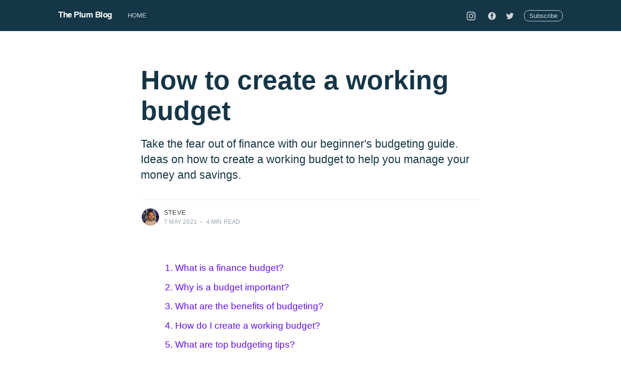

--- FILE ---
content_type: text/html; charset=utf-8
request_url: https://blog.withplum.com/how-to-create-a-working-budget/
body_size: 12159
content:
<!DOCTYPE html>
<html lang="">
<head>

    <meta charset="utf-8" />
    <meta http-equiv="X-UA-Compatible" content="IE=edge" />

    <title>How to create a working budget</title>
    <meta name="HandheldFriendly" content="True" />
    <meta name="viewport" content="width=device-width, initial-scale=1.0" />

    <link rel="stylesheet" type="text/css" href="https://blog.withplum.com/assets/built/screen.css?v=b6694ce2a9" />

    <meta name="description" content="Take the fear out of finance with our beginner&#x27;s budgeting guide. Ideas on how to create a working budget to help you manage your money and savings.">
    <link rel="icon" href="https://blog.withplum.com/content/images/size/w256h256/2019/07/img_plum_avatar.png" type="image/png">
    <link rel="canonical" href="https://blog.withplum.com/how-to-create-a-working-budget/">
    <meta name="referrer" content="no-referrer-when-downgrade">
    
    <meta property="og:site_name" content="The Plum Blog">
    <meta property="og:type" content="article">
    <meta property="og:title" content="How to create a working budget">
    <meta property="og:description" content="Take the fear out of finance with our beginner&#x27;s budgeting guide. Ideas on how to create a working budget to help you manage your money and savings.">
    <meta property="og:url" content="https://blog.withplum.com/how-to-create-a-working-budget/">
    <meta property="article:published_time" content="2021-05-07T15:39:54.000Z">
    <meta property="article:modified_time" content="2021-07-14T12:47:57.000Z">
    
    <meta property="article:publisher" content="https://www.facebook.com/withplum">
    <meta name="twitter:card" content="summary">
    <meta name="twitter:title" content="How to create a working budget">
    <meta name="twitter:description" content="Take the fear out of finance with our beginner&#x27;s budgeting guide. Ideas on how to create a working budget to help you manage your money and savings.">
    <meta name="twitter:url" content="https://blog.withplum.com/how-to-create-a-working-budget/">
    <meta name="twitter:label1" content="Written by">
    <meta name="twitter:data1" content="Steve ">
    <meta name="twitter:label2" content="Filed under">
    <meta name="twitter:data2" content="">
    <meta name="twitter:site" content="@withplum">
    
    <script type="application/ld+json">
{
    "@context": "https://schema.org",
    "@type": "Article",
    "publisher": {
        "@type": "Organization",
        "name": "The Plum Blog",
        "url": "https://blog.withplum.com/",
        "logo": {
            "@type": "ImageObject",
            "url": "https://blog.withplum.com/content/images/size/w256h256/2019/07/img_plum_avatar.png",
            "width": 60,
            "height": 60
        }
    },
    "author": {
        "@type": "Person",
        "name": "Steve ",
        "image": {
            "@type": "ImageObject",
            "url": "https://blog.withplum.com/content/images/2020/01/steve-square.PNG",
            "width": 433,
            "height": 408
        },
        "url": "https://blog.withplum.com/author/steve/",
        "sameAs": []
    },
    "headline": "How to create a working budget",
    "url": "https://blog.withplum.com/how-to-create-a-working-budget/",
    "datePublished": "2021-05-07T15:39:54.000Z",
    "dateModified": "2021-07-14T12:47:57.000Z",
    "description": "Take the fear out of finance with our beginner&#x27;s budgeting guide. Ideas on how to create a working budget to help you manage your money and savings.",
    "mainEntityOfPage": "https://blog.withplum.com/how-to-create-a-working-budget/"
}
    </script>

    <meta name="generator" content="Ghost 6.13">
    <link rel="alternate" type="application/rss+xml" title="The Plum Blog" href="https://blog.withplum.com/rss/">
    <script defer src="https://cdn.jsdelivr.net/ghost/portal@~2.56/umd/portal.min.js" data-i18n="true" data-ghost="https://blog.withplum.com/" data-key="bbf3f78e56921e19908008ee70" data-api="https://plum-blog.ghost.io/ghost/api/content/" data-locale="en" crossorigin="anonymous"></script><style id="gh-members-styles">.gh-post-upgrade-cta-content,
.gh-post-upgrade-cta {
    display: flex;
    flex-direction: column;
    align-items: center;
    font-family: -apple-system, BlinkMacSystemFont, 'Segoe UI', Roboto, Oxygen, Ubuntu, Cantarell, 'Open Sans', 'Helvetica Neue', sans-serif;
    text-align: center;
    width: 100%;
    color: #ffffff;
    font-size: 16px;
}

.gh-post-upgrade-cta-content {
    border-radius: 8px;
    padding: 40px 4vw;
}

.gh-post-upgrade-cta h2 {
    color: #ffffff;
    font-size: 28px;
    letter-spacing: -0.2px;
    margin: 0;
    padding: 0;
}

.gh-post-upgrade-cta p {
    margin: 20px 0 0;
    padding: 0;
}

.gh-post-upgrade-cta small {
    font-size: 16px;
    letter-spacing: -0.2px;
}

.gh-post-upgrade-cta a {
    color: #ffffff;
    cursor: pointer;
    font-weight: 500;
    box-shadow: none;
    text-decoration: underline;
}

.gh-post-upgrade-cta a:hover {
    color: #ffffff;
    opacity: 0.8;
    box-shadow: none;
    text-decoration: underline;
}

.gh-post-upgrade-cta a.gh-btn {
    display: block;
    background: #ffffff;
    text-decoration: none;
    margin: 28px 0 0;
    padding: 8px 18px;
    border-radius: 4px;
    font-size: 16px;
    font-weight: 600;
}

.gh-post-upgrade-cta a.gh-btn:hover {
    opacity: 0.92;
}</style>
    <script defer src="https://cdn.jsdelivr.net/ghost/sodo-search@~1.8/umd/sodo-search.min.js" data-key="bbf3f78e56921e19908008ee70" data-styles="https://cdn.jsdelivr.net/ghost/sodo-search@~1.8/umd/main.css" data-sodo-search="https://plum-blog.ghost.io/" data-locale="en" crossorigin="anonymous"></script>
    
    <link href="https://blog.withplum.com/webmentions/receive/" rel="webmention">
    <script defer src="/public/cards.min.js?v=b6694ce2a9"></script>
    <link rel="stylesheet" type="text/css" href="/public/cards.min.css?v=b6694ce2a9">
    <script defer src="/public/member-attribution.min.js?v=b6694ce2a9"></script>
    <script defer src="/public/ghost-stats.min.js?v=b6694ce2a9" data-stringify-payload="false" data-datasource="analytics_events" data-storage="localStorage" data-host="https://blog.withplum.com/.ghost/analytics/api/v1/page_hit"  tb_site_uuid="7f9ca8e1-1f14-47b8-9147-c64698fe1387" tb_post_uuid="7d016379-fab1-459e-be45-7faf0e8bf546" tb_post_type="post" tb_member_uuid="undefined" tb_member_status="undefined"></script><style>:root {--ghost-accent-color: #15171A;}</style>
    <style>
<link href="https://fonts.googleapis.com/css?family=Roboto:300&display=swap" rel="stylesheet">
</style>

<style>
  body { font-family: 'Roboto:300', sans-serif;
    color: #143647 !important;
    }
</style>

<style>
  .post-content { 
      font-family: 'Roboto:300', sans-serif; 
      color: #143647 !important;
    }
</style>

<style>
  .site-header-background {background-color: white ;}
  .site-home-header .social-link svg {fill: black;}
  .site-home-header .nav > li > a {color: black}
  .fixed-nav-active * {color: white !important; border-color: white !important; fill: white}
  .site-home-header .subscribe-button {color: black; border-color: black}
  .site-header-background:before {bottom: 0; background: none ;}
  .site-title {color: white ;}
  .site-nav-logo {color: white !important;}
  .site-description {color: white; font-size: 2.5rem !important;}
  .site-nav-main {background: #143647 }
  .site-nav-left-wrapper:after { background: transparent !important ;}
  .subscribe-form button { background: #5F0AFF ;}
  .read-next-card { background: #143647 !important; }
  .read-next{ background-color: #143647; }
  .read-next-feed { background-color: #143647; }
  .read-next-outer { background-color: #143647; }
  .read-next-card-footer a {color: white !important;}
  .post-card-excerpt { font-family: 'Roboto:300', sans-serif; }
  .post-full-title { color: #143647 !important; }
  .post-card-title { color: #143647 !important; }
  .post-full-tags  { color: #5f0aff !important; }
  .post-card-primary-tag { color: #5f0aff !important; font-weight: bold;}
  .tag-template { color: #5f0aff !important;
    }
  .post-full-custom-excerpt { font-family: 'Roboto:300', sans-serif;
    color: #143647 !important;
    }

.button {
    font-family: 'Roboto:700', sans-serif;
	margin-top: 20px;
    padding-top: 10px;
    padding-right: 16px;
    padding-bottom: 10px;
    padding-left: 16px;
    border-top-left-radius: 6px;
    border-top-right-radius: 6px;
    border-bottom-left-radius: 6px;
    border-bottom-right-radius: 6px;
    color: white !important;
    background-color: #5f0aff;
    text-align: center;
    text-decoration: none !important;
    }
    
.text-align-center {
        text-align: center;
    }
 
.post-full-content a:link, a:visited {
  color: #5f0aff;
   text-decoration: none;
   box-shadow: none;
}
    
.post-full-content a:hover {color: #5f0aff;
  text-decoration: underline; 
  box-shadow: none;
  }
    
.post-card-byline-content a:link, a:visited {
  color: #5f0aff;
   text-decoration: none;
   box-shadow: none;
}
    
.post-card-byline-content a:hover {color: #5f0aff;
  text-decoration: underline; 
  box-shadow: none;
  }


    
h1 { color: #143647 !important; }
h2 { color: #143647 !important; }
h3 { color: #143647 !important; }
h4 { color: #143647 !important; }
h5 { color: #143647 !important; }
strong { color: #143647 !important; }

    
</style>


</script>

<link href="https://fonts.googleapis.com/css?family=Roboto:700&display=swap" rel="stylesheet">

<style>
    
<style>
  .post-card-title { font-family: 'Roboto', sans-serif; }
</style>

<style>

#toc_container {
    display: table;
    font-size: 95%;
    margin-bottom: 1em;
    padding: 20px;
    width: 100%;
}

.toc_title {
    font-weight: 700;
    text-align: left;
}

#toc_container li, #toc_container ul, #toc_container ul li{
    list-style: outside none none !important;
}
    
 #kt_container {
    background: #EDE7F8 none repeat scroll 0 0;
    border-radius: 20px;
    display: table;
    font-size: 95%;
    padding: 20px;
    width: 80%;
}

.kt_title {
    font-weight: 700;
    text-align: left;
}

#kt_container li, #kt_container ul, #kt_container ul li{
    list-style: outside none none !important;
}
    
@media (min-width: 1100px) {
  table {
    display: inline-table !important; 
  }
}
        
table {
        text-align: center; !important;
        height: auto;
    } 
td, th {
        text-align: center !important;
        vertical-align: middle !important;
    }
   
</style>

<!-- Google tag (gtag.js) -->
<script async src="https://www.googletagmanager.com/gtag/js?id=UA-78006034-4"></script>
<script>
  window.dataLayer = window.dataLayer || [];
  function gtag(){dataLayer.push(arguments);}
  gtag('js', new Date());

  gtag('config', 'UA-78006034-4');
</script>

<!-- Google tag (gtag.js) -->
<script async src="https://www.googletagmanager.com/gtag/js?id=G-RGTPKFQJ14"></script>
<script>
  window.dataLayer = window.dataLayer || [];
  function gtag(){dataLayer.push(arguments);}
  gtag('js', new Date());

  gtag('config', 'G-RGTPKFQJ14');
</script>


<!-- Appsflyer tag -->
<script>
!function(t,e,n,s,a,c,i,o,p){t.AppsFlyerSdkObject=a,t.AF=t.AF||function(){
(t.AF.q=t.AF.q||[]).push([Date.now()].concat(Array.prototype.slice.call(arguments)))},
t.AF.id=t.AF.id||i,t.AF.plugins={},o=e.createElement(n),p=e.getElementsByTagName(n)[0],o.async=1,
o.src="https://websdk.appsflyer.com?"+(c.length>0?"st="+c.split(",").sort().join(",")+"&":"")+(i.length>0?"af_id="+i:""),
p.parentNode.insertBefore(o,p)}(window,document,"script",0,"AF","pba",{pba: {webAppId: "0e21a000-c9ee-4f99-aac0-b71c240bb170"}})
</script>

<!-- Meta Pixel Code -->
<script>
!function(f,b,e,v,n,t,s)
{if(f.fbq)return;n=f.fbq=function(){n.callMethod?
n.callMethod.apply(n,arguments):n.queue.push(arguments)};
if(!f._fbq)f._fbq=n;n.push=n;n.loaded=!0;n.version='2.0';
n.queue=[];t=b.createElement(e);t.async=!0;
t.src=v;s=b.getElementsByTagName(e)[0];
s.parentNode.insertBefore(t,s)}(window, document,'script',
'https://connect.facebook.net/en_US/fbevents.js');
fbq('init', '1356390491824788');
fbq('track', 'PageView');
</script>
<noscript><img height="1" width="1" style="display:none"
src="https://www.facebook.com/tr?id=1356390491824788&ev=PageView&noscript=1"
/></noscript>
<!-- End Meta Pixel Code -->

</head>
<body class="post-template tag-hash-seo">

    <div class="site-wrapper">

            
  
<header class="site-header">
    <div class="outer site-nav-main">
    <div class="inner">
        <nav class="site-nav">
    <div class="site-nav-left-wrapper">
        <div class="site-nav-left">
                <a class="site-nav-logo" href="https://blog.withplum.com">The Plum Blog</a>
            <div class="site-nav-content">
                    <ul class="nav">
    <li class="nav-home"><a href="https://withplum.com">Home</a></li>
</ul>
                    <span class="nav-post-title dash">How to create a working budget</span>
            </div>
        </div>
    </div>
    <div class="site-nav-right">
            <div class="social-links">
                <a class="social-link social-link-insta" href="https://www.instagram.com/withplum/" title="Instagram" target="_blank" rel="noopener"><svg width="30" height="30" viewBox="0 0 30 30" fill="none" xmlns="http://www.w3.org/2000/svg">
<path d="M15 2.70276C19.0052 2.70276 19.4795 2.718 21.0612 2.79017C22.5237 2.85691 23.318 3.10128 23.8466 3.30664C24.5467 3.57875 25.0464 3.90385 25.5713 4.42872C26.0961 4.95359 26.4213 5.45333 26.6933 6.15343C26.8987 6.68205 27.1431 7.47629 27.2098 8.93871C27.282 10.5205 27.2972 10.9948 27.2972 15C27.2972 19.0052 27.282 19.4796 27.2098 21.0613C27.1431 22.5238 26.8987 23.318 26.6933 23.8466C26.4213 24.5467 26.0961 25.0465 25.5713 25.5713C25.0464 26.0962 24.5467 26.4213 23.8466 26.6934C23.318 26.8988 22.5237 27.1431 21.0612 27.2099C19.4798 27.2821 19.0054 27.2973 15 27.2973C10.9945 27.2973 10.5202 27.2821 8.93871 27.2099C7.47623 27.1431 6.68199 26.8988 6.15343 26.6934C5.45327 26.4213 4.95353 26.0962 4.42866 25.5713C3.90379 25.0465 3.57869 24.5467 3.30664 23.8466C3.10122 23.318 2.85685 22.5238 2.79011 21.0613C2.71794 19.4796 2.7027 19.0052 2.7027 15C2.7027 10.9948 2.71794 10.5205 2.79011 8.93877C2.85685 7.47629 3.10122 6.68205 3.30664 6.15343C3.57869 5.45333 3.90379 4.95359 4.42866 4.42872C4.95353 3.90385 5.45327 3.57875 6.15343 3.30664C6.68199 3.10128 7.47623 2.85691 8.93865 2.79017C10.5204 2.718 10.9948 2.70276 15 2.70276ZM15 0C10.9262 0 10.4154 0.0172674 8.81552 0.0902666C7.21888 0.163147 6.12854 0.416679 5.17437 0.78751C4.18799 1.17085 3.35147 1.68375 2.51758 2.51764C1.68369 3.35153 1.17079 4.18805 0.787451 5.17443C0.41662 6.1286 0.163087 7.21894 0.090207 8.81558C0.0172078 10.4154 0 10.9262 0 15C0 19.0738 0.0172078 19.5846 0.090207 21.1845C0.163087 22.7811 0.41662 23.8715 0.787451 24.8256C1.17079 25.812 1.68369 26.6485 2.51758 27.4824C3.35147 28.3163 4.18799 28.8292 5.17437 29.2125C6.12854 29.5834 7.21888 29.8369 8.81552 29.9098C10.4154 29.9828 10.9262 30 15 30C19.0738 30 19.5846 29.9828 21.1844 29.9098C22.7811 29.8369 23.8714 29.5834 24.8256 29.2125C25.812 28.8292 26.6485 28.3163 27.4824 27.4824C28.3163 26.6485 28.8292 25.812 29.2125 24.8256C29.5833 23.8715 29.8369 22.7811 29.9097 21.1845C29.9827 19.5846 30 19.0738 30 15C30 10.9262 29.9827 10.4154 29.9097 8.81558C29.8369 7.21894 29.5833 6.1286 29.2125 5.17443C28.8292 4.18805 28.3163 3.35153 27.4824 2.51764C26.6485 1.68375 25.812 1.17085 24.8256 0.78751C23.8714 0.416679 22.7811 0.163147 21.1844 0.0902666C19.5846 0.0172674 19.0738 0 15 0ZM15 7.2973C10.7459 7.2973 7.29724 10.746 7.29724 15C7.29724 19.2541 10.7459 22.7028 15 22.7028C19.2541 22.7028 22.7027 19.2541 22.7027 15C22.7027 10.746 19.2541 7.2973 15 7.2973ZM15 20.0001C12.2386 20.0001 9.99994 17.7614 9.99994 15C9.99994 12.2386 12.2386 10 15 10C17.7614 10 20 12.2386 20 15C20 17.7614 17.7614 20.0001 15 20.0001ZM24.807 6.99298C24.807 7.9871 24.0011 8.79301 23.007 8.79301C22.0129 8.79301 21.207 7.9871 21.207 6.99298C21.207 5.99886 22.0129 5.19301 23.007 5.19301C24.0011 5.19301 24.807 5.99886 24.807 6.99298Z" fill="white"/>
</svg>
</a>
                    <a class="social-link social-link-fb" href="https://www.facebook.com/withplum" title="Facebook" target="_blank" rel="noopener"><svg viewBox="0 0 32 32" xmlns="http://www.w3.org/2000/svg"><path d="M16 0c8.837 0 16 7.163 16 16s-7.163 16-16 16S0 24.837 0 16 7.163 0 16 0zm5.204 4.911h-3.546c-2.103 0-4.443.885-4.443 3.934.01 1.062 0 2.08 0 3.225h-2.433v3.872h2.509v11.147h4.61v-11.22h3.042l.275-3.81h-3.397s.007-1.695 0-2.187c0-1.205 1.253-1.136 1.329-1.136h2.054V4.911z" /></svg></a>
                    <a class="social-link social-link-tw" href="https://x.com/withplum" title="Twitter" target="_blank" rel="noopener"><svg xmlns="http://www.w3.org/2000/svg" viewBox="0 0 32 32"><path d="M30.063 7.313c-.813 1.125-1.75 2.125-2.875 2.938v.75c0 1.563-.188 3.125-.688 4.625a15.088 15.088 0 0 1-2.063 4.438c-.875 1.438-2 2.688-3.25 3.813a15.015 15.015 0 0 1-4.625 2.563c-1.813.688-3.75 1-5.75 1-3.25 0-6.188-.875-8.875-2.625.438.063.875.125 1.375.125 2.688 0 5.063-.875 7.188-2.5-1.25 0-2.375-.375-3.375-1.125s-1.688-1.688-2.063-2.875c.438.063.813.125 1.125.125.5 0 1-.063 1.5-.25-1.313-.25-2.438-.938-3.313-1.938a5.673 5.673 0 0 1-1.313-3.688v-.063c.813.438 1.688.688 2.625.688a5.228 5.228 0 0 1-1.875-2c-.5-.875-.688-1.813-.688-2.75 0-1.063.25-2.063.75-2.938 1.438 1.75 3.188 3.188 5.25 4.25s4.313 1.688 6.688 1.813a5.579 5.579 0 0 1 1.5-5.438c1.125-1.125 2.5-1.688 4.125-1.688s3.063.625 4.188 1.813a11.48 11.48 0 0 0 3.688-1.375c-.438 1.375-1.313 2.438-2.563 3.188 1.125-.125 2.188-.438 3.313-.875z"/></svg>
</a>
            </div>

            <a class="subscribe-button" href="#subscribe">Subscribe</a>
    </div>
</nav>
    </div>
</div></header>


<main id="site-main" class="site-main outer">
    <div class="inner">

        <article class="post-full post tag-hash-seo no-image no-image">

            <header class="post-full-header">


                <h1 class="post-full-title">How to create a working budget</h1>

                <p class="post-full-custom-excerpt">Take the fear out of finance with our beginner&#x27;s budgeting guide. Ideas on how to create a working budget to help you manage your money and savings.</p>

                <div class="post-full-byline">

                    <section class="post-full-byline-content">

                        <ul class="author-list">
                            <li class="author-list-item">

                                <div class="author-card">
                                    <img class="author-profile-image" src="/content/images/size/w100/2020/01/steve-square.PNG" alt="Steve " />
                                    <div class="author-info">
                                        <div class="bio">
                                            <h2>Steve </h2>
                                            <p>Steve is our copywriter, responsible for product copy, our blog, and user comms. When he’s not being the voice of Plum, he’ll be planning his next big trip 🛩️</p>
                                            <p><a href="/author/steve/">More posts</a> by Steve .</p>
                                        </div>
                                    </div>
                                </div>

                                <a href="/author/steve/" class="author-avatar">
                                    <img class="author-profile-image" src="/content/images/size/w100/2020/01/steve-square.PNG" alt="Steve " />
                                </a>

                            </li>
                        </ul>

                        <section class="post-full-byline-meta">
                            <h4 class="author-name"><a href="/author/steve/">Steve </a></h4>
                            <div class="byline-meta-content">
                                <time class="byline-meta-date" datetime="2021-05-07">7 May 2021</time>
                                <span class="byline-reading-time"><span class="bull">&bull;</span> 4 min read</span>
                            </div>
                        </section>

                    </section>


                </div>
            </header>


            <section class="post-full-content">
                <div class="post-content">
                    <!--kg-card-begin: html--><div id="toc_container">
<ul class="toc_list">
  <li><a href="#What is a finance budget?">1. What is a finance budget?
<li><a href="#Why is a budget important?">2. Why is a budget important?</a></li>
<li><a href="#What are the benefits of budgeting?">3. What are the benefits of budgeting?</a></li>
      <li><a href="#How do I budget?">4. How do I create a working budget?</a></li>
<li><a href="#What are top budgeting tips?">5. What are top budgeting tips?</a></li>
</ul>
</div><!--kg-card-end: html--><!--kg-card-begin: html--><p><a id="What is a finance budget?"></a></p><!--kg-card-end: html--><h2 id="what-is-a-financial-budget">What is a financial budget?</h2><p>Budgeting is the act of dividing up a limited resource.</p><p>When we think about budgeting in the context of personal finances, it’s really the process of managing income and expenses.</p><p>A working budget helps you organise the way you allocate your money so that there’s enough to cover immediate bills, and you also include provision for your future self and any children that you already have or may plan to have 🌱</p><!--kg-card-begin: html--><p><a id="Why is a budget important?"></a></p><!--kg-card-end: html--><h2 id="why-a-budget-is-important">Why a budget is important</h2><p><a href="https://blog.withplum.com/do-budgets-really-work/">Creating and sticking to a working budget is a key life skill</a> and an essential aspect of money management that can help you achieve your financial goals. </p><p>Having a budget in place is a great way of ensuring that you don’t get into debt. Plus, by paying your bills on time you can build a healthy credit score and get access to better rates on personal loans or mortgages in the future.</p><h2 id="why-is-budgeting-hard">Why is budgeting hard?</h2><p>Budgeting can feel difficult because it’s human nature to prioritise short-term gratification over longer-term priorities. That’s a scientific fact 🤓</p><p>However, like any life skill, the trick to making budgeting feel easier is simply by gaining more practice and experience!</p><p>There are also some ways you can use science to boost your budgeting willpower too. See our section on ‘tips for sticking to your budget’ below 👇<br></p><!--kg-card-begin: html--><p><a id="What are the benefits of budgeting?"></a></p><!--kg-card-end: html--><h2 id="the-benefits-of-budgeting">The benefits of budgeting</h2><p>The most immediate benefit of creating a budget is that you shouldn’t run out of money when you need it. Which also means less stress!</p><p>A budget forms <a href="https://blog.withplum.com/the-basics-of-personal-finance/">part of your overall personal financial strategy</a> to make sure you can weather financial storms and have money saved for a rainy day ☔️</p><p>If you're struggling with debt, then a well crafted budget, <a href="https://blog.withplum.com/what-are-balance-transfer-credit-cards-and-how-do-they-work/">combined with careful use of credit</a>, can help you gain control of interest payments and pay off what you owe once and for all.</p><p>Budgeting can also help you reach your saving goals and live the life you want to live 🏖 By tracking your spending and managing your cash flow day-by-day you can move closer to your long term dreams!</p><!--kg-card-begin: html--><p><a id="How do I budget?"></a></p><!--kg-card-end: html--><h2 id="how-to-create-a-working-budget">How to create a working budget</h2><h3 id="step-1-record">Step.1 Record</h3><p>Track your average income and the fixed expenses that you know you’ll need to cover with that monthly income 📊 Even if you get paid weekly it’s easiest to work out your budget over a month, as this is how most bills are paid.</p><p>In addition to monthly bills, you’ll also need to account for less regular annual expenses, like car insurance / maintenance and yearly subscriptions. </p><h4 id="top-budgeting-tip-">Top budgeting tip 💡</h4><p>This is a great time to identify where you can make immediate savings from your regular payments. You could cancel unwanted subscriptions or <a href="https://blog.withplum.com/how-to-save-money-on-energy-bills-during-lockdown/">compare bills and switch suppliers to reduce the cost of your household utility bills</a>.</p><h3 id="step-2-prioritise">Step.2 Prioritise</h3><p>Having built an understanding of your earning and spending you’ll now need to allocate money for your needs, wants, and savings.</p><p>The amount you assign in each category is up to you, but a <a href="https://blog.withplum.com/does-the-50-30-20-rule-work/">common budgeting rule-of-thumb is the ‘50/30/20 Rule’</a>. It’s a bit like traditional envelope or jam-jar budgeting (which works by separating physical cash for outgoings) and is a great way of facing up to some tough trade-offs ⚖️</p><h4 id="top-budgeting-tip--1">Top budgeting tip 💡</h4><p>Setting goals for your saving targets can actually help you achieve them quicker. It’s important to have room in your budget for some fun money, but giving yourself a specific aim can encourage you to stay focused on saving.</p><h3 id="step-3-automate">Step.3 Automate</h3><p>Once you’ve figured out your budget, you’ll need to apply it. Tackling your financial accounts to create a spending and savings plan is a rewarding process… but probably not something you want to repeat every month 🤓</p><p>To automate your budget, set up standing orders to separate out savings from spending money, and create Direct Debits to pay your bills on time. </p><h4 id="top-budgeting-tip--2">Top budgeting tip 💡</h4><p>Standing orders are fine for fixed payments, but not so good when it comes to accounting for varying amounts, based on your spending. You can <a href="https://blog.withplum.com/how-to-automate-your-savings/">use the free version of an app like Plum which automates additional savings too!</a></p><!--kg-card-begin: html--><p><a id="What are top budgeting tips?"></a></p><!--kg-card-end: html--><h2 id="tips-for-sticking-to-your-budget">Tips for sticking to your budget</h2><p>Setting a budget is a great start if you’re serious about saving money, but good intentions only go so far when temptation comes calling. </p><p>If you need a helping hand, here’s how to stick to your budget:</p><h4 id="tip-1-pay-yourself-first">Tip.1: Pay yourself first</h4><p>When it comes to saving money we all face our own particular challenges, but one thing is universal… life always finds a way to interfere!</p><p>It’s essential to save when you first get paid by <a href="https://blog.withplum.com/pay-days/">immediately transferring the money out of your current account and into separate savings accounts</a>. It’s easier to manage your finances when you can see how much you have to last until payday. And you might be less tempted to dip into your savings 😈</p><h4 id="tip-2-track-your-spending">Tip.2: Track your spending</h4><p>No matter how disciplined we are, there are <a href="https://blog.withplum.com/plum-diagnostics/">always spending urges we struggle to control</a>. Resisting impulse buys is a key part of the budgeting process, and one trick that might be able to help is the ‘30 Day Rule’. </p><p>The idea is that if you’re tempted to make an unplanned purchase, you walk away from the situation and make a note of the item, price and date. You can then revisit the decision later and avoid buying something you might regret.</p><h4 id="tip-3-make-your-money-go-further-">Tip.3: Make your money go further!</h4><p>Getting to grips with financial planning to create a budget can be laborious, but <a href="https://blog.withplum.com/open-banking/">thanks to Open Banking there are financial products available which use the latest technology</a> in an app to simplify the process for you.  </p><p>For example, Plum is a free budgeting app, regulated by the Financial Conduct Authority (FCA), which can <a href="https://blog.withplum.com/new-plum-feature-launched-money-maximiser/">help you budget by providing a real-time view of your spending across all your bank accounts and credit cards</a>.</p><p>The app automatically gives you an adjusted balance, which takes into account any regular payments due before your next payday, and there’s a money dashboard you can use to track and compare your spending.<br></p><p>To <a href="https://withplum.com/?utm_source=blog&utm_medium=organic&utm_campaign=blog&utm_content=BudgetApp">learn more about Plum you can check out our website</a>.</p><!--kg-card-begin: html--><a href="https://link.withplum.com/UGzt/869b847a?ref=blog.withplum.com" class="button"><span class="gradient"></span>Download Plum</a><!--kg-card-end: html--><p>For all the latest Plum news and discussion, head to our <a href="https://community.withplum.com/?ref=blog.withplum.com">Plummunity Forum</a>, or follow us on <a href="https://www.instagram.com/withplum/?ref=blog.withplum.com">Instagram</a> and <a href="https://twitter.com/withplum?ref=blog.withplum.com">Twitter</a>.</p>
                </div>
            </section>

                <section class="subscribe-form">
    <h3 class="subscribe-form-title">Subscribe to The Plum Blog</h3>
    <p class="subscribe-form-description">Get the latest posts delivered right to your inbox</p>
    <form data-members-form="subscribe">
        <div class="form-group">
            <input class="subscribe-email" data-members-email placeholder="youremail@example.com" autocomplete="false" />
            <button class="button primary" type="submit">
                <span class="button-content">Subscribe</span>
                <span class="button-loader"><svg version="1.1" id="loader-1" xmlns="http://www.w3.org/2000/svg" xmlns:xlink="http://www.w3.org/1999/xlink" x="0px"
    y="0px" width="40px" height="40px" viewBox="0 0 40 40" enable-background="new 0 0 40 40" xml:space="preserve">
    <path opacity="0.2" fill="#000" d="M20.201,5.169c-8.254,0-14.946,6.692-14.946,14.946c0,8.255,6.692,14.946,14.946,14.946
s14.946-6.691,14.946-14.946C35.146,11.861,28.455,5.169,20.201,5.169z M20.201,31.749c-6.425,0-11.634-5.208-11.634-11.634
c0-6.425,5.209-11.634,11.634-11.634c6.425,0,11.633,5.209,11.633,11.634C31.834,26.541,26.626,31.749,20.201,31.749z" />
    <path fill="#000" d="M26.013,10.047l1.654-2.866c-2.198-1.272-4.743-2.012-7.466-2.012h0v3.312h0
C22.32,8.481,24.301,9.057,26.013,10.047z">
        <animateTransform attributeType="xml" attributeName="transform" type="rotate" from="0 20 20" to="360 20 20"
            dur="0.5s" repeatCount="indefinite" />
    </path>
</svg></span>
            </button>
        </div>
        <div class="message-success">
            <strong>Great!</strong> Check your inbox and click the link to confirm your subscription.
        </div>
        <div class="message-error">
            Please enter a valid email address!
        </div>
    </form>
</section>

        </article>

    </div>
</main>

<aside class="read-next outer">
    <div class="inner">
        <div class="read-next-feed">

                <article class="post-card post tag-hash-seo no-image no-image">


    <div class="post-card-content">

        <a class="post-card-content-link" href="/how-to-do-your-financial-planning/">

            <header class="post-card-header">
                <h2 class="post-card-title">How to do your financial planning</h2>
            </header>

            <section class="post-card-excerpt">
                    <p>Take the fear out of finance with our beginner&#39;s budgeting guide. Ideas on how to do your financial planning to help you manage your money and savings.</p>
            </section>

        </a>

        <footer class="post-card-meta">
            <ul class="author-list">
                <li class="author-list-item">
            
                    <div class="author-name-tooltip">
                        Steve 
                    </div>
            
                    <a href="/author/steve/" class="static-avatar">
                        <img class="author-profile-image" src="/content/images/size/w100/2020/01/steve-square.PNG" alt="Steve " />
                    </a>
                </li>
            </ul>
            <div class="post-card-byline-content">
                <span><a href="/author/steve/">Steve </a></span>
                <span class="post-card-byline-date"><time datetime="2021-05-07">7 May 2021</time> <span class="bull">&bull;</span> 4 min read</span>
            </div>
        </footer>

    </div>

</article>

                <article class="post-card post tag-hash-seo no-image no-image">


    <div class="post-card-content">

        <a class="post-card-content-link" href="/how-to-budget-for-personal-finance/">

            <header class="post-card-header">
                <h2 class="post-card-title">How to budget for personal finance</h2>
            </header>

            <section class="post-card-excerpt">
                    <p>Take the fear out of finance with our beginner&#39;s budgeting guide. Ideas on how to budget for personal finance to help you manage your money and savings.</p>
            </section>

        </a>

        <footer class="post-card-meta">
            <ul class="author-list">
                <li class="author-list-item">
            
                    <div class="author-name-tooltip">
                        Steve 
                    </div>
            
                    <a href="/author/steve/" class="static-avatar">
                        <img class="author-profile-image" src="/content/images/size/w100/2020/01/steve-square.PNG" alt="Steve " />
                    </a>
                </li>
            </ul>
            <div class="post-card-byline-content">
                <span><a href="/author/steve/">Steve </a></span>
                <span class="post-card-byline-date"><time datetime="2021-05-07">7 May 2021</time> <span class="bull">&bull;</span> 4 min read</span>
            </div>
        </footer>

    </div>

</article>
        </div>
    </div>
</aside>




        <footer class="site-footer outer">
            <div class="site-footer-content inner">
                <section>
                    <div>   
                        <p>Plum is a trading name of Plum Fintech Limited. Plum is authorised and regulated by the Financial Conduct Authority (FRN: 836158) to carry out payment services activities as a Registered Account Information Service Provider, under the Payment Services Regulations 2017.</p>
                        <p>Saveable Limited is authorised and regulated by the Financial Conduct Authority (FRN: 739214) and will provide our investment and switching services, namely; arranging deals in investments, making arrangements with a view to transactions in investments and credit broking.</p>
                        <p>Plum has been appointed as a distributor of electronic money on behalf of PayrNet Limited. PayrNet Limited is authorised by the Financial Conduct Authority as an Electronic Money Institution (FRN: 900594). PayrNet Limited is registered at Kemp House, 152 City Road, London, EC1V 2NX, UK.</p>
                        <p>Plum is registered with the Information Commissioners Office, with registration number: ZA217685. Both Plum and Saveable's registered office is on Floor 2, Moorgate House, 5-8 Dysart Street, EC2A 2BX, London.</p>
                        </div> 
                    </section>
                <nav class="site-footer-nav">
                    <section class="copyright"><a href=The Plum Blog>Copyright &copy; 2026, Plum Fintech Ltd, no. 09952199.</a></section>
                    <a href="https://blog.withplum.com">Latest Posts</a>
                    <a href="https://www.facebook.com/withplum" target="_blank" rel="noopener">Facebook</a>
                    <a href="https://x.com/withplum" target="_blank" rel="noopener">Twitter</a>
                    <a href="https://ghost.org" target="_blank" rel="noopener">Ghost</a>
                </nav>
            </div>
        </footer>

    </div>

    <div class="subscribe-success-message">
        <a class="subscribe-close" href="javascript:;"></a>
        You've successfully subscribed to The Plum Blog!
    </div>

    <div id="subscribe" class="subscribe-overlay">
        <a class="subscribe-close-overlay" href="#"></a>
        <a class="subscribe-close-button" href="#"></a>
        <div class="subscribe-overlay-content">
            <div class="subscribe-form">
                <h1 class="subscribe-overlay-title">Subscribe to The Plum Blog</h1>
                <p class="subscribe-overlay-description">Stay up to date! Get all the latest & greatest posts delivered straight to your inbox</p>
                <form data-members-form="subscribe">
                    <div class="form-group">
                        <input class="subscribe-email" data-members-email placeholder="youremail@example.com"
                            autocomplete="false" />
                        <button class="button primary" type="submit">
                            <span class="button-content">Subscribe</span>
                            <span class="button-loader"><svg version="1.1" id="loader-1" xmlns="http://www.w3.org/2000/svg" xmlns:xlink="http://www.w3.org/1999/xlink" x="0px"
    y="0px" width="40px" height="40px" viewBox="0 0 40 40" enable-background="new 0 0 40 40" xml:space="preserve">
    <path opacity="0.2" fill="#000" d="M20.201,5.169c-8.254,0-14.946,6.692-14.946,14.946c0,8.255,6.692,14.946,14.946,14.946
s14.946-6.691,14.946-14.946C35.146,11.861,28.455,5.169,20.201,5.169z M20.201,31.749c-6.425,0-11.634-5.208-11.634-11.634
c0-6.425,5.209-11.634,11.634-11.634c6.425,0,11.633,5.209,11.633,11.634C31.834,26.541,26.626,31.749,20.201,31.749z" />
    <path fill="#000" d="M26.013,10.047l1.654-2.866c-2.198-1.272-4.743-2.012-7.466-2.012h0v3.312h0
C22.32,8.481,24.301,9.057,26.013,10.047z">
        <animateTransform attributeType="xml" attributeName="transform" type="rotate" from="0 20 20" to="360 20 20"
            dur="0.5s" repeatCount="indefinite" />
    </path>
</svg></span>
                        </button>
                    </div>
                    <div class="message-success">
                        <strong>Great!</strong> Check your inbox and click the link to confirm your subscription.
                    </div>
                    <div class="message-error">
                        Please enter a valid email address!
                    </div>
                </form>
            </div>
        </div>
    </div>

    <script
        src="https://code.jquery.com/jquery-3.4.1.min.js"
        integrity="sha256-CSXorXvZcTkaix6Yvo6HppcZGetbYMGWSFlBw8HfCJo="
        crossorigin="anonymous">
    </script>
    <script src="https://blog.withplum.com/assets/built/casper.js?v=b6694ce2a9"></script>

    <script>
        // Parse the URL parameter
        function getParameterByName(name, url) {
            if (!url) url = window.location.href;
            name = name.replace(/[\[\]]/g, "\\$&");
            var regex = new RegExp("[?&]" + name + "(=([^&#]*)|&|#|$)"),
                results = regex.exec(url);
            if (!results) return null;
            if (!results[2]) return '';
            return decodeURIComponent(results[2].replace(/\+/g, " "));
        }

        // Give the parameter a variable name
        var action = getParameterByName('action');

        $(document).ready(function () {
            if (action == 'subscribe') {
                $('body').addClass("subscribe-success");
            }

            $('.subscribe-success-message .subscribe-close').click(function () {
                $('.subscribe-success-message').addClass('close');
            });

            // Reset form on opening subscrion overlay
            $('.subscribe-button').click(function() {
                $('.subscribe-overlay form').removeClass();
                $('.subscribe-email').val('');
            });
        });
    </script>

    <script>
    $(document).ready(function () {
        // FitVids - start
        var $postContent = $(".post-full-content");
        $postContent.fitVids();
        // FitVids - end

        // Replace nav with title on scroll - start
        Casper.stickyNavTitle({
            navSelector: '.site-nav-main',
            titleSelector: '.post-full-title',
            activeClass: 'nav-post-title-active'
        });
        // Replace nav with title on scroll - end

        // Hover on avatar
        var hoverTimeout;
        $('.author-list-item').hover(function () {
            var $this = $(this);

            clearTimeout(hoverTimeout);

            $('.author-card').removeClass('hovered');
            $(this).children('.author-card').addClass('hovered');

        }, function () {
            var $this = $(this);

            hoverTimeout = setTimeout(function () {
                $this.children('.author-card').removeClass('hovered');
            }, 800);
        });
    });
</script>


    <style>
.site-footer-nav a[href="https://ghost.org"] {
  display: none;
}
.site-footer { background: #143647;}
.site-footer-content a {color: white !important; }

</style>

</body>
</html>
